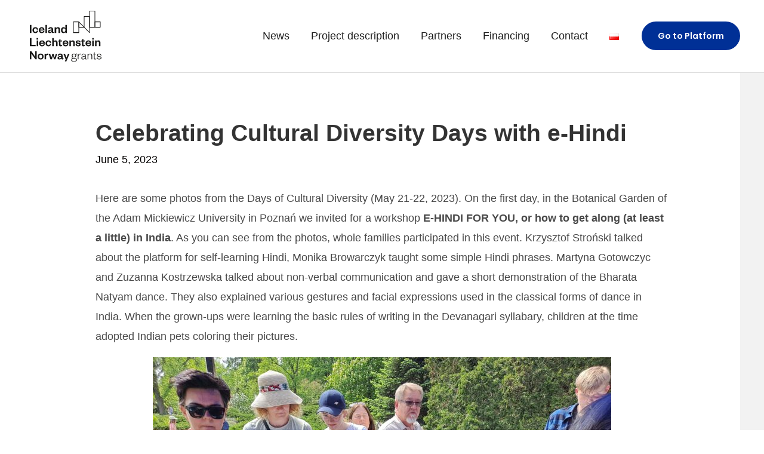

--- FILE ---
content_type: image/svg+xml
request_url: https://hindi4u.web.amu.edu.pl/wp-content/uploads/2022/09/Logo-EOG-BW.svg
body_size: 14263
content:
<svg id="Logo_EOG_BW" data-name="Logo EOG BW" xmlns="http://www.w3.org/2000/svg" width="412.097" height="291.232" viewBox="0 0 412.097 291.232">
  <g id="Group_39078" data-name="Group 39078">
    <path id="Path_58257" data-name="Path 58257" d="M405.024,96.258H374.188a1.875,1.875,0,0,1-1.875-1.874V63.547a1.875,1.875,0,0,1,1.875-1.874h30.836a1.874,1.874,0,0,1,1.875,1.874V94.384A1.874,1.874,0,0,1,405.024,96.258Zm-28.961-3.749h27.086V65.422H376.063Z" fill="#171716"/>
  </g>
  <g id="Group_39079" data-name="Group 39079">
    <path id="Path_58258" data-name="Path 58258" d="M312.516,96.258H281.679a1.875,1.875,0,0,1-1.875-1.874V63.547a1.874,1.874,0,0,1,3.2-1.325l30.837,30.836a1.875,1.875,0,0,1-1.325,3.2Zm-28.962-3.749H307.99L283.554,68.073Z" fill="#171716"/>
  </g>
  <g id="Group_39080" data-name="Group 39080">
    <path id="Path_58259" data-name="Path 58259" d="M281.679,127.1H250.843a1.876,1.876,0,0,1-1.875-1.875V63.547a1.875,1.875,0,0,1,1.875-1.874h30.836a1.875,1.875,0,0,1,1.875,1.874V125.22A1.876,1.876,0,0,1,281.679,127.1Zm-28.961-3.749H279.8V65.422H252.718Z" fill="#171716"/>
  </g>
  <g id="Group_39081" data-name="Group 39081">
    <path id="Path_58260" data-name="Path 58260" d="M343.352,127.1a1.877,1.877,0,0,1-1.326-.549L311.19,95.71a1.879,1.879,0,0,1-.549-1.326V32.711a1.875,1.875,0,0,1,1.875-1.875h30.836a1.876,1.876,0,0,1,1.875,1.875V125.22a1.876,1.876,0,0,1-1.875,1.875ZM314.391,93.607l27.086,27.087V34.585H314.391Z" fill="#171716"/>
  </g>
  <g id="Group_39082" data-name="Group 39082">
    <path id="Path_58261" data-name="Path 58261" d="M374.188,96.258H343.352a1.874,1.874,0,0,1-1.875-1.874V1.875A1.874,1.874,0,0,1,343.352,0h30.836a1.874,1.874,0,0,1,1.875,1.875V94.384A1.874,1.874,0,0,1,374.188,96.258Zm-28.961-3.749h27.086V3.749H345.227Z" fill="#171716"/>
  </g>
  <g id="Group_39115" data-name="Group 39115">
    <g id="Group_39083" data-name="Group 39083">
      <path id="Path_58262" data-name="Path 58262" d="M9.121,81.057v45.97H0V81.057Z" fill="#171716"/>
    </g>
    <g id="Group_39084" data-name="Group 39084">
      <path id="Path_58263" data-name="Path 58263" d="M32.031,93.973c9.559,0,14.813,6.275,15.542,14.009l-7.37.511c-.656-4.816-3.355-7.807-8.172-7.807s-8.172,3.575-8.172,10.288c0,6.64,3.356,10.215,8.172,10.215s7.516-3.064,8.172-7.953l7.37.657c-.729,7.734-5.983,14.009-15.542,14.009-9.924,0-17-6.713-17-16.928S22.107,93.973,32.031,93.973Z" fill="#171716"/>
    </g>
    <g id="Group_39085" data-name="Group 39085">
      <path id="Path_58264" data-name="Path 58264" d="M83.908,116.52C82.23,123.67,76.685,127.9,68.439,127.9c-9.923,0-17.074-6.348-17.074-16.49s7.224-17.439,16.856-17.439c10.507,0,15.906,7.3,15.906,16.052v3.138H59.975a8.511,8.511,0,0,0,8.756,8.1c4.305,0,6.859-1.823,8.1-5.472Zm-8.318-8.83c-.291-3.721-2.554-7.3-7.443-7.3-4.815,0-7.223,3.283-8.026,7.3Z" fill="#171716"/>
    </g>
    <g id="Group_39086" data-name="Group 39086">
      <path id="Path_58265" data-name="Path 58265" d="M98.5,81.057v45.97H89.744V81.057Z" fill="#171716"/>
    </g>
    <g id="Group_39087" data-name="Group 39087">
      <path id="Path_58266" data-name="Path 58266" d="M133.742,119.219c0,1.679.876,2.481,2.262,2.481a6.363,6.363,0,0,0,2.7-.657v4.67a9.062,9.062,0,0,1-6.056,2.043c-3.648,0-5.984-2.115-6.787-5.618-1.824,3.721-6.2,5.692-10.944,5.692-6.713,0-10.8-3.357-10.8-8.9,0-6.129,4.962-8.683,12.259-10.142l8.829-1.751v-.73c0-3.575-1.9-5.764-5.618-5.764-3.649,0-5.618,2.189-6.349,5.326l-7.953-.729c1.095-6.568,6.129-11.164,14.666-11.164,8.319,0,13.791,3.94,13.791,12.4Zm-8.537-6.931-6.057,1.313c-3.794.8-6.494,1.459-6.494,4.67,0,2.189,1.679,3.5,4.451,3.5,4.6,0,8.1-3.5,8.1-8.683Z" fill="#171716"/>
    </g>
    <g id="Group_39088" data-name="Group 39088">
      <path id="Path_58267" data-name="Path 58267" d="M151.617,127.027h-8.756V94.848h8.756V100.1c1.606-3.648,5.692-6.129,10.508-6.129,8.609,0,11.747,5.837,11.747,12.988v20.066h-8.756V108.712c0-4.962-1.97-7.808-6.275-7.808-4.451,0-7.224,3.5-7.224,8.9Z" fill="#171716"/>
    </g>
    <g id="Group_39089" data-name="Group 39089">
      <path id="Path_58268" data-name="Path 58268" d="M204.59,120.9c-1.459,3.867-5.4,7-11.092,7-9.559,0-14.519-7.442-14.519-16.928s4.96-17,14.519-17c5.691,0,9.633,3.137,11.092,7.077V81.057h8.756v45.97H204.59Zm.072-10.581c0-5.837-3.575-9.485-8.537-9.485-5.473,0-8.318,4.013-8.318,10.142,0,6.056,2.845,10.069,8.318,10.069,4.962,0,8.537-3.575,8.537-9.485Z" fill="#171716"/>
    </g>
    <g id="Group_39090" data-name="Group 39090">
      <path id="Path_58269" data-name="Path 58269" d="M9.121,156.52V194.9h24.3v7.589H0V156.52Z" fill="#171716"/>
    </g>
    <g id="Group_39091" data-name="Group 39091">
      <path id="Path_58270" data-name="Path 58270" d="M38.963,156.52h8.975v8.537H38.963Zm8.9,13.791v32.178H39.108V170.311Z" fill="#171716"/>
    </g>
    <g id="Group_39092" data-name="Group 39092">
      <path id="Path_58271" data-name="Path 58271" d="M86.025,191.981c-1.678,7.152-7.224,11.383-15.468,11.383-9.924,0-17.076-6.347-17.076-16.49s7.224-17.439,16.856-17.439c10.508,0,15.907,7.3,15.907,16.052v3.139H62.092a8.511,8.511,0,0,0,8.756,8.1c4.305,0,6.859-1.825,8.1-5.472Zm-8.318-8.828c-.292-3.721-2.554-7.3-7.443-7.3-4.816,0-7.223,3.284-8.026,7.3Z" fill="#171716"/>
    </g>
    <g id="Group_39093" data-name="Group 39093">
      <path id="Path_58272" data-name="Path 58272" d="M107.4,169.435c9.559,0,14.813,6.275,15.543,14.01l-7.37.511c-.657-4.816-3.356-7.808-8.173-7.808s-8.172,3.576-8.172,10.289c0,6.64,3.357,10.214,8.172,10.214s7.516-3.064,8.173-7.953l7.37.657c-.73,7.735-5.984,14.009-15.543,14.009-9.923,0-17-6.713-17-16.927S97.479,169.435,107.4,169.435Z" fill="#171716"/>
    </g>
    <g id="Group_39094" data-name="Group 39094">
      <path id="Path_58273" data-name="Path 58273" d="M137.244,202.489h-8.756V156.52h8.756v19.044c1.606-3.648,5.692-6.129,10.508-6.129,8.609,0,11.747,5.838,11.747,12.988v20.066h-8.756V184.175c0-4.963-1.97-7.808-6.275-7.808-4.451,0-7.224,3.5-7.224,8.9Z" fill="#171716"/>
    </g>
    <g id="Group_39095" data-name="Group 39095">
      <path id="Path_58274" data-name="Path 58274" d="M167.742,176.44h-4.6v-5.181l2.189-.364c3.138-.511,4.013-2.117,4.743-5.108l1.022-4.378h5.326v8.9h8.756v6.129h-8.756v15.907c0,2.773,1.24,4.013,3.867,4.013a13.513,13.513,0,0,0,5.473-1.533v5.766a13.809,13.809,0,0,1-8.9,2.771c-4.961,0-9.121-2.188-9.121-9.047Z" fill="#171716"/>
    </g>
    <g id="Group_39096" data-name="Group 39096">
      <path id="Path_58275" data-name="Path 58275" d="M221.371,191.981c-1.678,7.152-7.223,11.383-15.469,11.383-9.923,0-17.074-6.347-17.074-16.49s7.224-17.439,16.856-17.439c10.507,0,15.907,7.3,15.907,16.052v3.139H197.438a8.511,8.511,0,0,0,8.756,8.1c4.306,0,6.859-1.825,8.1-5.472Zm-8.318-8.828c-.291-3.721-2.553-7.3-7.443-7.3-4.815,0-7.223,3.284-8.026,7.3Z" fill="#171716"/>
    </g>
    <g id="Group_39097" data-name="Group 39097">
      <path id="Path_58276" data-name="Path 58276" d="M236.109,202.489h-8.755V170.311h8.755v5.253c1.606-3.648,5.692-6.129,10.508-6.129,8.61,0,11.748,5.838,11.748,12.988v20.066h-8.757V184.175c0-4.963-1.969-7.808-6.275-7.808-4.45,0-7.224,3.5-7.224,8.9Z" fill="#171716"/>
    </g>
    <g id="Group_39098" data-name="Group 39098">
      <path id="Path_58277" data-name="Path 58277" d="M270.768,191.544c.51,3.867,3.429,5.838,7.879,5.838,3.211,0,5.838-1.1,5.838-3.43,0-2.189-1.46-3.138-4.67-3.648l-5.108-.875c-6.858-1.1-10.652-3.649-10.652-9.633,0-6.129,5.179-10.361,13.352-10.361,8.9,0,14.229,4.013,14.813,11.164l-7.224.292c-.584-3.648-3.064-5.473-7.662-5.473-3.137,0-5.181,1.387-5.181,3.576,0,1.751,1.168,2.773,3.5,3.137l6.129,1.022c6.786,1.094,10.8,3.94,10.8,10,0,6.567-5.691,10.215-14.01,10.215-8.39,0-14.811-3.648-15.4-11.528Z" fill="#171716"/>
    </g>
    <g id="Group_39099" data-name="Group 39099">
      <path id="Path_58278" data-name="Path 58278" d="M299.3,176.44h-4.6v-5.181l2.189-.364c3.137-.511,4.013-2.117,4.743-5.108l1.021-4.378h5.327v8.9h8.756v6.129h-8.756v15.907c0,2.773,1.241,4.013,3.867,4.013a13.5,13.5,0,0,0,5.472-1.533v5.766a13.8,13.8,0,0,1-8.9,2.771c-4.962,0-9.121-2.188-9.121-9.047Z" fill="#171716"/>
    </g>
    <g id="Group_39100" data-name="Group 39100">
      <path id="Path_58279" data-name="Path 58279" d="M352.925,191.981c-1.678,7.152-7.224,11.383-15.469,11.383-9.924,0-17.074-6.347-17.074-16.49s7.223-17.439,16.855-17.439c10.507,0,15.908,7.3,15.908,16.052v3.139H328.992a8.51,8.51,0,0,0,8.756,8.1c4.305,0,6.858-1.825,8.1-5.472Zm-8.319-8.828c-.292-3.721-2.553-7.3-7.442-7.3-4.816,0-7.224,3.284-8.026,7.3Z" fill="#171716"/>
    </g>
    <g id="Group_39101" data-name="Group 39101">
      <path id="Path_58280" data-name="Path 58280" d="M358.761,156.52h8.975v8.537h-8.975Zm8.9,13.791v32.178h-8.756V170.311Z" fill="#171716"/>
    </g>
    <g id="Group_39102" data-name="Group 39102">
      <path id="Path_58281" data-name="Path 58281" d="M383.934,202.489h-8.756V170.311h8.756v5.253c1.605-3.648,5.691-6.129,10.507-6.129,8.61,0,11.747,5.838,11.747,12.988v20.066h-8.755V184.175c0-4.963-1.97-7.808-6.276-7.808-4.451,0-7.223,3.5-7.223,8.9Z" fill="#171716"/>
    </g>
    <g id="Group_39103" data-name="Group 39103">
      <path id="Path_58282" data-name="Path 58282" d="M30.792,262.629V231.982h8.464v45.97h-7.3l-23.495-32.4v32.4H0v-45.97H9.048Z" fill="#171716"/>
    </g>
    <g id="Group_39104" data-name="Group 39104">
      <path id="Path_58283" data-name="Path 58283" d="M62.02,278.827c-9.924,0-16.928-6.931-16.928-16.928s7-17,16.928-17c10,0,17,7.005,17,17S72.017,278.827,62.02,278.827Zm0-6.639c5.4,0,8.172-4.232,8.172-10.289,0-6.128-2.772-10.361-8.172-10.361-5.327,0-8.1,4.233-8.1,10.361C53.92,267.956,56.693,272.188,62.02,272.188Z" fill="#171716"/>
    </g>
    <g id="Group_39105" data-name="Group 39105">
      <path id="Path_58284" data-name="Path 58284" d="M106.164,254.384A9.754,9.754,0,0,0,100.91,253c-4.524,0-7.589,3.211-7.589,9.049v15.906H84.565V245.773h8.756v6.13c1.167-3.648,4.525-7.005,8.975-7.005a7.106,7.106,0,0,1,4.524,1.314Z" fill="#171716"/>
    </g>
    <g id="Group_39106" data-name="Group 39106">
      <path id="Path_58285" data-name="Path 58285" d="M142.645,267.226h.293l6.639-21.453h7.953l-10.216,32.179h-8.463l-5.837-21.233h-.292l-5.837,21.233h-8.538l-10.215-32.179h8.682l6.713,21.453h.292l5.838-21.453h7.077Z" fill="#171716"/>
    </g>
    <g id="Group_39107" data-name="Group 39107">
      <path id="Path_58286" data-name="Path 58286" d="M188.759,270.145c0,1.678.875,2.481,2.262,2.481a6.373,6.373,0,0,0,2.7-.657v4.67a9.07,9.07,0,0,1-6.057,2.043c-3.648,0-5.983-2.117-6.786-5.618-1.824,3.72-6.2,5.691-10.945,5.691-6.713,0-10.8-3.357-10.8-8.9,0-6.129,4.962-8.684,12.259-10.143l8.828-1.751v-.729c0-3.577-1.9-5.765-5.618-5.765-3.649,0-5.619,2.188-6.348,5.327l-7.954-.73c1.1-6.567,6.13-11.164,14.667-11.164,8.318,0,13.791,3.94,13.791,12.4Zm-8.538-6.932-6.056,1.313c-3.794.8-6.494,1.459-6.494,4.67,0,2.19,1.679,3.5,4.451,3.5,4.6,0,8.1-3.5,8.1-8.683Z" fill="#171716"/>
    </g>
    <g id="Group_39108" data-name="Group 39108">
      <path id="Path_58287" data-name="Path 58287" d="M201.234,289.919,206.2,278.1l-13.352-32.326h9.194l8.756,21.964h.291l8.684-21.964H228.3l-18.461,44.146Z" fill="#171716"/>
    </g>
    <g id="Group_39109" data-name="Group 39109">
      <path id="Path_58288" data-name="Path 58288" d="M253.913,266.861a15.9,15.9,0,0,1-6.932-1.386,4.363,4.363,0,0,0-2.627,3.648c0,1.97,1.1,2.991,4.16,2.991h12.258c6.787,0,10.362,3.5,10.362,8.392,0,7.808-8.537,10.726-17.8,10.726-8.392,0-15.324-2.918-15.324-8.756,0-3.868,2.7-6.275,6.713-7.151-2.918-.875-4.086-2.845-4.086-5.18,0-2.7,1.9-4.525,4.451-5.837a9.807,9.807,0,0,1-3.94-8.173c0-6.64,5.327-10.726,12.769-10.726,4.087,0,7.589,1.24,9.851,3.5a9.264,9.264,0,0,1,7.807-4.3v4.3a14.207,14.207,0,0,0-6.494,1.532,9.879,9.879,0,0,1,1.679,5.692C266.756,262.774,261.355,266.861,253.913,266.861Zm-.583,21.161c7.88,0,13.5-1.9,13.5-7.371,0-3.355-2.846-4.6-7.078-4.6h-10c-3.867,0-7.224,1.24-7.224,5.326C242.53,286.052,246.981,288.022,253.33,288.022Zm.583-39.548c-5.107,0-8.173,2.845-8.173,7.734,0,4.815,3.066,7.662,8.173,7.662,5.254,0,8.318-2.847,8.318-7.662C262.231,251.319,259.167,248.474,253.913,248.474Z" fill="#171716"/>
    </g>
    <g id="Group_39110" data-name="Group 39110">
      <path id="Path_58289" data-name="Path 58289" d="M293.167,250.735a8.965,8.965,0,0,0-4.815-1.24c-4.6,0-8.319,4.742-8.319,11.091v17.366h-4.451V246.284h4.451v6.641c1.24-3.649,4.451-7.516,9.121-7.516a6.384,6.384,0,0,1,4.524,1.459Z" fill="#171716"/>
    </g>
    <g id="Group_39111" data-name="Group 39111">
      <path id="Path_58290" data-name="Path 58290" d="M322.062,272.626a2.308,2.308,0,0,0,2.626,2.48,6.5,6.5,0,0,0,2.845-.8v2.408a4.844,4.844,0,0,1-4.158,1.9c-3.138,0-5.4-2.7-5.546-6.712-1.679,3.721-6.349,6.931-11.748,6.931-5.91,0-9.851-3.283-9.851-8.756,0-5.982,5.254-8.39,13.135-10l8.464-1.752v-1.6c0-4.816-2.846-7.808-7.808-7.808-5.107,0-7.953,2.992-9.047,7.078l-3.794-.73c1.24-5.692,5.91-9.85,12.769-9.85,7.88,0,12.113,4.158,12.113,11.967Zm-4.233-11.019-7.734,1.679c-5.765,1.24-9.34,2.407-9.34,6.64,0,2.991,1.97,5.472,6.129,5.472,6.2,0,10.945-4.743,10.945-11.821Z" fill="#171716"/>
    </g>
    <g id="Group_39112" data-name="Group 39112">
      <path id="Path_58291" data-name="Path 58291" d="M336.653,277.952H332.2V246.284h4.451v5.838c1.533-3.867,5.91-6.713,10.654-6.713,8.172,0,11.6,5.326,11.6,12.914v19.629h-4.451V258.178c0-5.618-2.919-9.267-8.318-9.267-5.035,0-9.486,3.941-9.486,10.07Z" fill="#171716"/>
    </g>
    <g id="Group_39113" data-name="Group 39113">
      <path id="Path_58292" data-name="Path 58292" d="M368.026,249.567h-4.888v-2.188l1.9-.365c2.918-.583,3.5-1.97,4.159-5.034l.949-4.525H372.4v8.829h9.2v3.283h-9.2v21.454c0,2.845,1.168,4.232,4.086,4.232a12.73,12.73,0,0,0,6.2-2.189V276.2a11.687,11.687,0,0,1-7.734,2.626c-4.232,0-6.933-2.115-6.933-7.88Z" fill="#171716"/>
    </g>
    <g id="Group_39114" data-name="Group 39114">
      <path id="Path_58293" data-name="Path 58293" d="M389.112,266.788c.657,5.473,4.378,8.537,10.435,8.537,4.889,0,8.318-1.824,8.318-5.545,0-3.5-2.481-4.6-6.932-5.4l-5.473-.948c-5.545-.949-8.975-3.5-8.975-8.611,0-5.691,4.744-9.412,11.675-9.412,8.172,0,12.915,3.867,13.426,11.383l-3.43.291c-.8-5.691-4.158-8.172-10-8.172-4.523,0-7.515,2.043-7.515,5.4,0,3.065,1.824,4.6,5.764,5.253l5.837.949c6.2,1.021,9.851,3.211,9.851,8.829,0,6.2-5.546,9.485-12.478,9.485-7.661,0-13.572-3.794-14.082-11.6Z" fill="#171716"/>
    </g>
  </g>
</svg>


--- FILE ---
content_type: image/svg+xml
request_url: https://hindi4u.web.amu.edu.pl/wp-content/uploads/2022/03/bg_aktualnosc.svg
body_size: 1526
content:
<svg xmlns="http://www.w3.org/2000/svg" xmlns:xlink="http://www.w3.org/1999/xlink" width="1920" height="1372" viewBox="0 0 1920 1372">
  <defs>
    <clipPath id="clip-path">
      <rect id="Rectangle_3758" data-name="Rectangle 3758" width="1920" height="1372" transform="translate(0 204)" fill="#fff"/>
    </clipPath>
  </defs>
  <g id="bg_aktualnosc" transform="translate(0 -204)" clip-path="url(#clip-path)">
    <g id="bg3_grey" data-name="bg3 grey" transform="translate(-1997.278 -1472.623)">
      <path id="Path_858" data-name="Path 858" d="M0,0Z" fill="#fff" stroke="#707070" stroke-width="1"/>
      <path id="Path_860" data-name="Path 860" d="M2608.412,2442.089s138.312-432.037-64.895-814.53-413.885-270.944-483.6-612.863,225.9-565.195-156.394-818.929S782.55,123.338,782.55,123.338l-655.027,2315.8Z" transform="matrix(-0.966, 0.259, -0.259, -0.966, 5778.389, 2678.936)" fill="#f2f2f2"/>
      <path id="Path_862" data-name="Path 862" d="M2608.412,2442.089s138.312-432.037-64.895-814.53-413.885-270.944-483.6-612.863,225.9-565.195-156.394-818.929S782.55,123.338,782.55,123.338l-655.027,2315.8Z" transform="matrix(-0.966, 0.259, -0.259, -0.966, 6018.389, 2323.024)" fill="#fff"/>
      <path id="Path_863" data-name="Path 863" d="M2608.412,2442.089s138.312-432.037-64.895-814.53-413.885-270.944-483.6-612.863,225.9-565.195-156.394-818.929S782.55,123.338,782.55,123.338l-655.027,2315.8Z" transform="matrix(0.966, -0.259, 0.259, 0.966, 0, 1663.832)" fill="#efefef" opacity="0.58"/>
    </g>
  </g>
</svg>


--- FILE ---
content_type: image/svg+xml
request_url: https://hindi4u.web.amu.edu.pl/wp-content/uploads/2022/09/LogotypY-Zestaw-EOG.svg
body_size: 37250
content:
<svg xmlns="http://www.w3.org/2000/svg" xmlns:xlink="http://www.w3.org/1999/xlink" width="173.25" height="235.006" viewBox="0 0 173.25 235.006">
  <defs>
    <clipPath id="clip-path">
      <rect id="Rectangle_8374" data-name="Rectangle 8374" width="135.841" height="96" fill="none"/>
    </clipPath>
    <clipPath id="clip-path-2">
      <rect id="Rectangle_3776" data-name="Rectangle 3776" width="48.717" height="60.896" fill="none"/>
    </clipPath>
    <clipPath id="clip-path-3">
      <rect id="Rectangle_3777" data-name="Rectangle 3777" width="99.345" height="92.842" fill="none"/>
    </clipPath>
    <clipPath id="clip-path-4">
      <path id="Path_885" data-name="Path 885" d="M132.583,39.341H120.141l3.615,7.734h16.9V39.341Z" transform="translate(-120.141 -39.341)" fill="none"/>
    </clipPath>
    <radialGradient id="radial-gradient" cx="-2.181" cy="0.681" r="3.426" gradientTransform="matrix(0.926, 0, 0, -1, -0.193, 8.442)" gradientUnits="objectBoundingBox">
      <stop offset="0" stop-color="#f8f8f8"/>
      <stop offset="0.296" stop-color="#ececec"/>
      <stop offset="0.377" stop-color="#e8e8e8"/>
      <stop offset="0.613" stop-color="#d0d0d0"/>
      <stop offset="1" stop-color="#a3a3a3"/>
    </radialGradient>
    <clipPath id="clip-path-5">
      <path id="Path_886" data-name="Path 886" d="M142.553,78.227h-4.237l3.615,7.734h8.693V78.227Z" transform="translate(-138.316 -78.227)" fill="none"/>
    </clipPath>
    <radialGradient id="radial-gradient-2" cx="-2.78" cy="-0.409" r="4.734" gradientTransform="matrix(0.962, 0, 0, -1, -0.162, 8.75)" xlink:href="#radial-gradient"/>
    <clipPath id="clip-path-6">
      <path id="Path_887" data-name="Path 887" d="M53.722,81.936H72.213l3.043-6.016H65.41l9.5-18.872L86.544,81.936h8.527L75.153,39.364Z" transform="translate(-53.722 -39.364)" fill="none"/>
    </clipPath>
    <radialGradient id="radial-gradient-3" cx="0.005" cy="0.547" r="1.107" gradientTransform="matrix(1.002, 0, 0, -1, 0.001, 2.817)" xlink:href="#radial-gradient"/>
  </defs>
  <g id="LogotypY_Zestaw_EOG" data-name="LogotypY Zestaw EOG" transform="translate(-550.929 -13600.184)">
    <g id="Group_38959" data-name="Group 38959" transform="translate(550.929 13600.184)">
      <g id="Group_38958" data-name="Group 38958" clip-path="url(#clip-path)">
        <path id="Path_57181" data-name="Path 57181" d="M383.1,73.073H372.931a.618.618,0,0,1-.618-.618V62.29a.618.618,0,0,1,.618-.618H383.1a.618.618,0,0,1,.618.618V72.455a.618.618,0,0,1-.618.618m-9.547-1.236h8.928V62.908h-8.928Z" transform="translate(-249.586 -41.343)" fill="#fff"/>
        <path id="Path_57182" data-name="Path 57182" d="M290.587,73.073H280.422a.618.618,0,0,1-.618-.618V62.29a.618.618,0,0,1,1.055-.437l10.165,10.165a.618.618,0,0,1-.437,1.055m-9.547-1.236H289.1l-8.055-8.055Z" transform="translate(-187.571 -41.343)" fill="#fff"/>
        <path id="Path_57183" data-name="Path 57183" d="M259.751,83.237H249.586a.618.618,0,0,1-.618-.618V62.29a.618.618,0,0,1,.618-.618h10.165a.618.618,0,0,1,.618.618V82.62a.618.618,0,0,1-.618.618M250.2,82h8.928V62.908H250.2Z" transform="translate(-166.9 -41.343)" fill="#fff"/>
        <path id="Path_57184" data-name="Path 57184" d="M321.424,62.566a.617.617,0,0,1-.437-.181L310.822,52.22a.618.618,0,0,1-.181-.437V31.454a.618.618,0,0,1,.618-.618h10.165a.618.618,0,0,1,.618.618V61.948a.617.617,0,0,1-.618.618m-9.547-11.038,8.928,8.929V32.072h-8.928Z" transform="translate(-208.243 -20.671)" fill="#fff"/>
        <path id="Path_57185" data-name="Path 57185" d="M352.26,31.73H342.1a.618.618,0,0,1-.618-.618V.618A.618.618,0,0,1,342.1,0H352.26a.618.618,0,0,1,.618.618V31.112a.618.618,0,0,1-.618.618m-9.547-1.236h8.929V1.236h-8.929Z" transform="translate(-228.914)" fill="#fff"/>
        <rect id="Rectangle_8372" data-name="Rectangle 8372" width="3.007" height="15.153" transform="translate(0 26.719)" fill="#fff"/>
        <path id="Path_57186" data-name="Path 57186" d="M20.633,93.972a4.84,4.84,0,0,1,5.123,4.618l-2.429.168a2.6,2.6,0,0,0-2.694-2.574c-1.588,0-2.694,1.178-2.694,3.391,0,2.189,1.106,3.368,2.694,3.368s2.478-1.01,2.694-2.622l2.429.217a4.84,4.84,0,0,1-5.123,4.618,5.592,5.592,0,1,1,0-11.184" transform="translate(-10.075 -62.996)" fill="#fff"/>
        <path id="Path_57187" data-name="Path 57187" d="M62.092,101.4c-.553,2.357-2.381,3.752-5.1,3.752-3.271,0-5.628-2.093-5.628-5.436a5.488,5.488,0,0,1,5.556-5.748,4.956,4.956,0,0,1,5.243,5.292V100.3H54.2a2.806,2.806,0,0,0,2.887,2.67,2.506,2.506,0,0,0,2.669-1.8Zm-2.742-2.91A2.391,2.391,0,0,0,56.9,96.089a2.631,2.631,0,0,0-2.646,2.405Z" transform="translate(-34.433 -62.996)" fill="#fff"/>
        <rect id="Rectangle_8373" data-name="Rectangle 8373" width="2.886" height="15.153" transform="translate(29.583 26.719)" fill="#fff"/>
        <path id="Path_57188" data-name="Path 57188" d="M113.882,102.294c0,.553.289.818.746.818a2.1,2.1,0,0,0,.89-.217v1.539a2.987,2.987,0,0,1-2,.673,2.169,2.169,0,0,1-2.237-1.852,3.876,3.876,0,0,1-3.608,1.876c-2.213,0-3.56-1.106-3.56-2.934,0-2.02,1.636-2.862,4.041-3.343l2.91-.578v-.24a1.7,1.7,0,0,0-1.852-1.9,2.028,2.028,0,0,0-2.093,1.756l-2.622-.241c.361-2.165,2.02-3.68,4.834-3.68,2.742,0,4.546,1.3,4.546,4.089Zm-2.814-2.285-2,.433c-1.251.265-2.141.481-2.141,1.539,0,.722.553,1.155,1.467,1.155a2.671,2.671,0,0,0,2.67-2.863Z" transform="translate(-69.796 -62.996)" fill="#fff"/>
        <path id="Path_57189" data-name="Path 57189" d="M145.747,104.868h-2.886V94.26h2.886v1.732a3.694,3.694,0,0,1,3.464-2.02c2.838,0,3.872,1.924,3.872,4.281v6.614H150.2V98.83c0-1.636-.649-2.574-2.068-2.574-1.468,0-2.381,1.155-2.381,2.935Z" transform="translate(-95.769 -62.996)" fill="#fff"/>
        <path id="Path_57190" data-name="Path 57190" d="M187.421,94.19a3.741,3.741,0,0,1-3.656,2.309c-3.151,0-4.786-2.453-4.786-5.58s1.635-5.6,4.786-5.6a3.725,3.725,0,0,1,3.656,2.333v-6.59h2.886V96.21h-2.886Zm.024-3.488a2.82,2.82,0,0,0-2.814-3.127c-1.8,0-2.742,1.323-2.742,3.343,0,2,.938,3.319,2.742,3.319a2.808,2.808,0,0,0,2.814-3.127Z" transform="translate(-119.981 -54.338)" fill="#fff"/>
        <path id="Path_57191" data-name="Path 57191" d="M3.007,156.519v12.652h8.009v2.5H0V156.519Z" transform="translate(0 -104.925)" fill="#fff"/>
        <path id="Path_57192" data-name="Path 57192" d="M38.963,156.519h2.958v2.814H38.963ZM41.9,171.672H39.011V161.065H41.9Z" transform="translate(-26.119 -104.925)" fill="#fff"/>
        <path id="Path_57193" data-name="Path 57193" d="M64.209,176.866c-.553,2.357-2.381,3.752-5.1,3.752-3.271,0-5.629-2.092-5.629-5.436a5.488,5.488,0,0,1,5.556-5.749,4.956,4.956,0,0,1,5.243,5.291v1.035H56.319a2.805,2.805,0,0,0,2.886,2.67,2.506,2.506,0,0,0,2.67-1.8Zm-2.742-2.91a2.392,2.392,0,0,0-2.453-2.405,2.63,2.63,0,0,0-2.646,2.405Z" transform="translate(-35.852 -113.583)" fill="#fff"/>
        <path id="Path_57194" data-name="Path 57194" d="M96.005,169.435a4.841,4.841,0,0,1,5.124,4.618l-2.429.168a2.6,2.6,0,0,0-2.694-2.574c-1.587,0-2.694,1.179-2.694,3.391,0,2.189,1.107,3.367,2.694,3.367s2.478-1.01,2.694-2.622l2.429.216a4.841,4.841,0,0,1-5.124,4.618,5.592,5.592,0,1,1,0-11.184" transform="translate(-60.602 -113.583)" fill="#fff"/>
        <path id="Path_57195" data-name="Path 57195" d="M131.374,171.672h-2.886V156.519h2.886V162.8a3.694,3.694,0,0,1,3.464-2.02c2.838,0,3.872,1.924,3.872,4.281v6.614h-2.886v-6.037c0-1.636-.649-2.574-2.068-2.574-1.468,0-2.381,1.155-2.381,2.934Z" transform="translate(-86.134 -104.925)" fill="#fff"/>
        <path id="Path_57196" data-name="Path 57196" d="M164.66,166.363h-1.515v-1.708l.722-.12c1.034-.168,1.322-.7,1.563-1.684l.337-1.443h1.756v2.934h2.886v2.02h-2.886v5.243c0,.914.409,1.323,1.275,1.323a4.452,4.452,0,0,0,1.8-.505v1.9a4.551,4.551,0,0,1-2.934.913,2.677,2.677,0,0,1-3.007-2.982Z" transform="translate(-109.367 -108.202)" fill="#fff"/>
        <path id="Path_57197" data-name="Path 57197" d="M199.555,176.866c-.553,2.357-2.381,3.752-5.1,3.752-3.271,0-5.628-2.092-5.628-5.436a5.488,5.488,0,0,1,5.556-5.749,4.956,4.956,0,0,1,5.243,5.291v1.035h-7.961a2.805,2.805,0,0,0,2.886,2.67,2.506,2.506,0,0,0,2.67-1.8Zm-2.742-2.91a2.391,2.391,0,0,0-2.453-2.405,2.631,2.631,0,0,0-2.646,2.405Z" transform="translate(-126.584 -113.583)" fill="#fff"/>
        <path id="Path_57198" data-name="Path 57198" d="M230.239,180.331h-2.886V169.723h2.886v1.732a3.7,3.7,0,0,1,3.464-2.02c2.838,0,3.873,1.924,3.873,4.281v6.614h-2.887v-6.037c0-1.636-.649-2.574-2.068-2.574-1.467,0-2.381,1.155-2.381,2.934Z" transform="translate(-152.41 -113.583)" fill="#fff"/>
        <path id="Path_57199" data-name="Path 57199" d="M265.681,176.722c.168,1.275,1.131,1.924,2.6,1.924,1.058,0,1.924-.361,1.924-1.131,0-.722-.481-1.034-1.539-1.2l-1.684-.288c-2.261-.361-3.511-1.2-3.511-3.175,0-2.02,1.708-3.415,4.4-3.415,2.934,0,4.69,1.323,4.883,3.68l-2.381.1c-.193-1.2-1.01-1.8-2.526-1.8-1.034,0-1.708.457-1.708,1.178,0,.577.385.914,1.155,1.034l2.02.337c2.237.361,3.559,1.3,3.559,3.3,0,2.165-1.876,3.367-4.618,3.367-2.766,0-4.883-1.2-5.075-3.8Z" transform="translate(-176.426 -113.583)" fill="#fff"/>
        <path id="Path_57200" data-name="Path 57200" d="M296.214,166.363H294.7v-1.708l.722-.12c1.034-.168,1.323-.7,1.563-1.684l.337-1.443h1.756v2.934h2.886v2.02h-2.886v5.243c0,.914.409,1.323,1.275,1.323a4.449,4.449,0,0,0,1.8-.505v1.9a4.549,4.549,0,0,1-2.934.913,2.677,2.677,0,0,1-3.007-2.982Z" transform="translate(-197.556 -108.202)" fill="#fff"/>
        <path id="Path_57201" data-name="Path 57201" d="M331.108,176.866c-.553,2.357-2.381,3.752-5.1,3.752-3.271,0-5.629-2.092-5.629-5.436a5.488,5.488,0,0,1,5.556-5.749,4.956,4.956,0,0,1,5.243,5.291v1.035h-7.961a2.805,2.805,0,0,0,2.886,2.67,2.506,2.506,0,0,0,2.67-1.8Zm-2.742-2.91a2.392,2.392,0,0,0-2.453-2.405,2.631,2.631,0,0,0-2.646,2.405Z" transform="translate(-214.772 -113.583)" fill="#fff"/>
        <path id="Path_57202" data-name="Path 57202" d="M358.761,156.519h2.959v2.814h-2.959Zm2.934,15.153h-2.886V161.065H361.7Z" transform="translate(-240.501 -104.925)" fill="#fff"/>
        <path id="Path_57203" data-name="Path 57203" d="M378.064,180.331h-2.886V169.723h2.886v1.732a3.694,3.694,0,0,1,3.464-2.02c2.838,0,3.872,1.924,3.872,4.281v6.614h-2.886v-6.037c0-1.636-.649-2.574-2.068-2.574-1.468,0-2.381,1.155-2.381,2.934Z" transform="translate(-251.506 -113.583)" fill="#fff"/>
        <path id="Path_57204" data-name="Path 57204" d="M10.15,242.084v-10.1h2.79v15.153H10.535L2.79,236.456v10.679H0V231.982H2.983Z" transform="translate(0 -155.513)" fill="#fff"/>
        <path id="Path_57205" data-name="Path 57205" d="M50.671,256.081a5.592,5.592,0,1,1,5.6-5.58,5.342,5.342,0,0,1-5.6,5.58m0-2.189c1.78,0,2.694-1.395,2.694-3.391,0-2.02-.914-3.415-2.694-3.415-1.756,0-2.67,1.4-2.67,3.415,0,2,.914,3.391,2.67,3.391" transform="translate(-30.227 -164.171)" fill="#fff"/>
        <path id="Path_57206" data-name="Path 57206" d="M91.685,248.024a3.215,3.215,0,0,0-1.732-.457c-1.491,0-2.5,1.058-2.5,2.983v5.243H84.565V245.186h2.886v2.021A3.21,3.21,0,0,1,90.41,244.9a2.342,2.342,0,0,1,1.491.433Z" transform="translate(-56.689 -164.171)" fill="#fff"/>
        <path id="Path_57207" data-name="Path 57207" d="M119.508,252.844h.1l2.189-7.071h2.622l-3.368,10.607h-2.79l-1.924-7h-.1l-1.924,7H111.5l-3.367-10.607h2.862l2.213,7.071h.1l1.924-7.071h2.333Z" transform="translate(-72.488 -164.758)" fill="#fff"/>
        <path id="Path_57208" data-name="Path 57208" d="M168.9,253.219c0,.553.288.818.746.818a2.1,2.1,0,0,0,.89-.217v1.539a2.988,2.988,0,0,1-2,.673,2.169,2.169,0,0,1-2.237-1.852,3.877,3.877,0,0,1-3.608,1.876c-2.213,0-3.56-1.106-3.56-2.934,0-2.02,1.636-2.863,4.041-3.343l2.91-.577v-.24a1.7,1.7,0,0,0-1.852-1.9,2.027,2.027,0,0,0-2.093,1.756l-2.622-.241c.361-2.165,2.021-3.68,4.835-3.68,2.742,0,4.546,1.3,4.546,4.089Zm-2.814-2.285-2,.433c-1.251.265-2.141.481-2.141,1.539,0,.722.553,1.154,1.467,1.154a2.67,2.67,0,0,0,2.67-2.862Z" transform="translate(-106.678 -164.171)" fill="#fff"/>
        <path id="Path_57209" data-name="Path 57209" d="M195.609,260.325l1.635-3.9-4.4-10.656h3.031l2.886,7.24h.1l2.862-7.24h2.814l-6.085,14.552Z" transform="translate(-129.275 -164.757)" fill="#fff"/>
        <path id="Path_57210" data-name="Path 57210" d="M243.249,251.942a5.241,5.241,0,0,1-2.285-.457,1.439,1.439,0,0,0-.866,1.2c0,.649.361.986,1.371.986h4.041c2.237,0,3.416,1.155,3.416,2.766,0,2.574-2.814,3.536-5.869,3.536-2.766,0-5.051-.962-5.051-2.887a2.43,2.43,0,0,1,2.213-2.357,1.688,1.688,0,0,1-1.347-1.708,2.235,2.235,0,0,1,1.467-1.924,3.232,3.232,0,0,1-1.3-2.694c0-2.189,1.756-3.535,4.209-3.535a4.531,4.531,0,0,1,3.247,1.154,3.054,3.054,0,0,1,2.573-1.419v1.419a4.683,4.683,0,0,0-2.141.505,3.255,3.255,0,0,1,.553,1.876c0,2.189-1.78,3.536-4.233,3.536m-.192,6.975c2.6,0,4.449-.626,4.449-2.429,0-1.106-.938-1.515-2.333-1.515h-3.3c-1.275,0-2.381.409-2.381,1.756,0,1.539,1.467,2.189,3.56,2.189m.192-13.036a2.542,2.542,0,1,0,0,5.075c1.732,0,2.742-.938,2.742-2.526a2.421,2.421,0,0,0-2.742-2.549" transform="translate(-159.551 -163.975)" fill="#fff"/>
        <path id="Path_57211" data-name="Path 57211" d="M281.379,247.165a2.956,2.956,0,0,0-1.587-.409c-1.516,0-2.742,1.563-2.742,3.656v5.724h-1.467V245.7h1.467v2.189a3.379,3.379,0,0,1,3.007-2.477,2.1,2.1,0,0,1,1.491.481Z" transform="translate(-184.741 -164.514)" fill="#fff"/>
        <path id="Path_57212" data-name="Path 57212" d="M304.745,254.381a.761.761,0,0,0,.866.818,2.141,2.141,0,0,0,.938-.265v.794a1.6,1.6,0,0,1-1.371.625c-1.034,0-1.78-.89-1.828-2.213a4.309,4.309,0,0,1-3.873,2.285c-1.948,0-3.247-1.082-3.247-2.886,0-1.972,1.732-2.766,4.33-3.3l2.79-.578v-.529a2.365,2.365,0,0,0-2.574-2.573,2.9,2.9,0,0,0-2.982,2.333l-1.251-.241a4.085,4.085,0,0,1,4.209-3.247c2.6,0,3.993,1.371,3.993,3.945Zm-1.395-3.632-2.549.553c-1.9.409-3.079.793-3.079,2.188a1.782,1.782,0,0,0,2.02,1.8,3.621,3.621,0,0,0,3.608-3.9Z" transform="translate(-198.583 -164.514)" fill="#fff"/>
        <path id="Path_57213" data-name="Path 57213" d="M333.669,256.136H332.2V245.7h1.467v1.924a3.8,3.8,0,0,1,3.512-2.213c2.694,0,3.824,1.756,3.824,4.257v6.47h-1.467v-6.518c0-1.852-.962-3.055-2.742-3.055a3.153,3.153,0,0,0-3.127,3.319Z" transform="translate(-222.697 -164.514)" fill="#fff"/>
        <path id="Path_57214" data-name="Path 57214" d="M364.749,241.448h-1.612v-.721l.626-.121c.962-.192,1.154-.649,1.371-1.659l.313-1.491h.746v2.91h3.031v1.082h-3.031v7.072c0,.938.385,1.4,1.347,1.4a4.2,4.2,0,0,0,2.045-.722v1.034a3.853,3.853,0,0,1-2.549.866c-1.4,0-2.285-.7-2.285-2.6Z" transform="translate(-243.435 -159.182)" fill="#fff"/>
        <path id="Path_57215" data-name="Path 57215" d="M386.715,252.456c.216,1.8,1.443,2.814,3.44,2.814,1.611,0,2.742-.6,2.742-1.828,0-1.155-.818-1.515-2.285-1.78l-1.8-.312c-1.828-.313-2.958-1.155-2.958-2.838,0-1.876,1.563-3.1,3.848-3.1,2.694,0,4.257,1.275,4.426,3.752l-1.131.1c-.265-1.876-1.371-2.694-3.3-2.694-1.491,0-2.478.673-2.478,1.78,0,1.011.6,1.515,1.9,1.732l1.924.313c2.044.337,3.247,1.058,3.247,2.91,0,2.044-1.828,3.127-4.113,3.127-2.525,0-4.474-1.251-4.642-3.824Z" transform="translate(-258.451 -164.514)" fill="#fff"/>
      </g>
    </g>
    <g id="Logo_UAM" transform="translate(550.929 13756.938)">
      <g id="Group_1291" data-name="Group 1291" clip-path="url(#clip-path-2)">
        <path id="Path_877" data-name="Path 877" d="M24.855,54.6H24.8l-3.751.062,2.184-4.969s.118-.426.4,0l1.225,4.9h0ZM46.228,20.215h0c-.861-.519-1.4-1.922-1.419-3.676,1.578.129,2.7-.143,3.316-.831a3.705,3.705,0,0,0,.422-3.214l-.034-.2-.142.142c-.658.654-1.227.884-1.7.688-1.145-.481-1.521-3.383-1.522-4.333-.121-2.423-1-4.228-2.473-5.075a4.169,4.169,0,0,0-4.056.013,3.118,3.118,0,0,0-1.65,1.925,5.678,5.678,0,0,0,.7,4.039C34.7,12.085,29.677,11.5,28.932,11.4a10.806,10.806,0,0,1-1.407-5.322V6.044c0-.219.06-.357.179-.42.341-.185,1.136.253,1.414.44l.135-.17c-.011-.008-.693-.671-1.719-3.479-.627-1.4-2.474-2-3.235-2.2a2.115,2.115,0,0,0-3.013,1.239c-.046.11-.405.133-.7.152a1.812,1.812,0,0,0-1.151.311c-.627.674-.1,2.233-.072,2.3l.045.13.113-.074a2.35,2.35,0,0,1,2-.268c.582.306.9,1.088.946,2.324,0,1-.85,2.661-2.6,5.087-.742.1-5.749.693-8.715-1.7a5.739,5.739,0,0,0,.683-4.044,3.1,3.1,0,0,0-1.652-1.919,4.117,4.117,0,0,0-4.068.167C4.44,4.939,3.482,7.064,3.483,9.746c0,.823-.455,3.163-1.483,3.541-.488.18-1.063-.112-1.7-.871l-.147-.171-.043.219a3.937,3.937,0,0,0,.929,3.524,3.041,3.041,0,0,0,2.972.591c-.027,1.744-.56,3.142-1.415,3.655A2.013,2.013,0,0,1,.53,20.106L.338,20l.034.216c.25,1.6.866,2.616,1.786,2.94,1.249.44,3.036-.382,5.311-2.411C6.885,23.345,6.2,26.221,4.5,27.1a3.274,3.274,0,0,1-2.856-.109l-.174-.075L1.5,27.1c.312,2.205,1.1,3.732,2.213,4.3a2.8,2.8,0,0,0,2.686-.22c2.654-1.432,4.07-5.83,4.131-6.018.02-.08.047-.161.072-.242l.036.037a1.985,1.985,0,0,0,1.688.531,2.97,2.97,0,0,0,2.122-1.565c.288-.606.5-1.12.69-1.574.16-.377.3-.694.442-.983a4.694,4.694,0,0,1-.767,2.071l.01-.018c-.138.136-.165.248-.088.329.239.244,1.871-.5,2.191-.811a.225.225,0,0,1,.274-.02c.239.133.414.6.2,1.5a4.234,4.234,0,0,1-1.174,2.328c-.331-.311-1.705-1.5-2.831-1.086-.709.258-1.13,1.111-1.26,2.523-.8.816-1.376,2.171-.956,3.064.211.446.756.945,2.156.816a2.781,2.781,0,0,0-.061.418v.006l0,.007a2.486,2.486,0,0,0,.959,2.042,2.741,2.741,0,0,0,2.474-.087l.116-.048-.063-.11c-.281-.482-.872-1.485-.616-2.038a.722.722,0,0,1,.552-.36c.053.056.106.114.167.188.363.426.9,1.07,1.731.885,1.337-.319,2.018-.9,2.017-1.728a2.784,2.784,0,0,0-1.862-2.721c.027-.67.43-.905,1.042-1.241a4.593,4.593,0,0,0,1.944-1.728l.06-.089c.027-.037.081-.1.142-.107s.12.053.189.146l.083.137c.918,1.347,1.167,3.641.909,3.858-.047.038-.155.107-.28.186-.526.319-1.5.909-1.438,1.614.039.463.492.864,1.4,1.227l.019.009a2.94,2.94,0,0,1-.266,1.97c-.41,1.012-1.306,2.289-3.769,2.047l-.158-.018.043.151c.465,1.641,1.032,2.453,2.808,2.534a14.361,14.361,0,0,1-1.922,1.254l-.068.034.011.078c0,.015.268,1.579,2.719,1.619.075,1.135,1.3,2.175,2.131,2.871l.072.063.07-.063c.828-.694,2.057-1.733,2.125-2.873,2.46-.042,2.722-1.607,2.725-1.621l.013-.077-.071-.034a14.511,14.511,0,0,1-1.918-1.251c1.779-.082,2.346-.9,2.8-2.537l.039-.151-.157.018c-2.47.243-3.588-1.039-4-2.058a2.313,2.313,0,0,1-.033-1.954l.017-.008c.9-.365,1.355-.765,1.393-1.228.055-.707-.924-1.3-1.445-1.617a2.285,2.285,0,0,1-.279-.181c-.261-.218-.007-2.518.9-3.856,0,0,.081-.128.128-.2l.323.032.034.046a4.259,4.259,0,0,0,1.935,1.7c.631.331,1.049.562,1.07,1.3a2.785,2.785,0,0,0-1.861,2.723c0,.829.681,1.408,2.026,1.725a1.793,1.793,0,0,0,1.725-.882c.063-.078.115-.135.168-.191a.717.717,0,0,1,.551.36c.256.555-.352,1.594-.611,2.039l-.062.109.117.048a2.682,2.682,0,0,0,2.5.066,2.748,2.748,0,0,0,.945-2.356v-.013l0-.008c0-.027-.017-.045-.024-.074,1.362.11,1.9-.381,2.1-.822.413-.892-.164-2.247-.965-3.059-.132-1.412-.554-2.266-1.262-2.522-.976-.357-2.231.517-2.827,1.088a4.151,4.151,0,0,1-1.176-2.328c-.218-.9-.042-1.364.194-1.5a.23.23,0,0,1,.277.019c.32.317,1.974,1.089,2.212.846.12-.126-.038-.289-.1-.352a4.593,4.593,0,0,1-.764-2.064c.134.286.273.591.426.957.192.457.409.98.7,1.592A2.963,2.963,0,0,0,36.5,25.484a2,2,0,0,0,1.7-.533l.03-.03c.023.077.047.155.072.232.058.191,1.478,4.587,4.139,6.018a2.79,2.79,0,0,0,2.677.219c1.12-.568,1.9-2.1,2.217-4.3l.025-.189-.175.076a3.275,3.275,0,0,1-2.857.109c-1.7-.88-2.386-3.756-2.973-6.351,2.28,2.031,4.068,2.85,5.315,2.408.921-.326,1.536-1.344,1.786-2.943l.027-.212-.186.1a2.034,2.034,0,0,1-2.069.124M22.24,9.453h0a4.735,4.735,0,0,0-.064-5.68l-.006-.008-.006-.007a1.755,1.755,0,0,0-.73-.5l-.115-.477L21.3,2.7h-.084a5.255,5.255,0,0,0-1.326.39A.783.783,0,0,1,20,2.438c.222-.268.719-.347,1.438-.227h.016c.252,0,.313-.224.376-.441a1.705,1.705,0,0,1,.249-.566C22.529.6,23.114.6,23.862.777A6.94,6.94,0,0,1,26.3,1.949a3.352,3.352,0,0,1,1.063,2.622,1.052,1.052,0,0,0-.823-.112.672.672,0,0,0-.335.516,6.852,6.852,0,0,0,.756,4.762,7.394,7.394,0,0,1,1.078,2.882,6.037,6.037,0,0,1-.432-.665c-.231-.4-.394-.687-.617-.687h-.07l-.029.058a2.981,2.981,0,0,0-.492,1.656,1.7,1.7,0,0,1-1.144-1.795l-.21-.033-.165.456c-.24.659-.474,1.3-.623,1.591a5.963,5.963,0,0,0-1.148-1.776l-.1-.1a1.351,1.351,0,0,0-.073.124c-.164.3-.312.54-.443.753a2.984,2.984,0,0,0-.341.678c-.357-.574-.476-.743-.5-.771s-.515-1.04.6-2.658m-1.179,2.409h0v.028c0,.376,0,.671-.131.806a.436.436,0,0,1-.208.063,1.265,1.265,0,0,1,.245-.843.483.483,0,0,1,.094-.053m.587,1.376h0c.285.687.547,1.534.552,1.546l.122.388.089-.4a7.234,7.234,0,0,1,.765-2.032A15.706,15.706,0,0,1,24.444,14.8l.2-.055a2.925,2.925,0,0,1,.584-1.781c.146.158.288.345.434.539.362.488.739.993,1.16.993h.108v-.11a3.179,3.179,0,0,1,.268-1.512l1.1,1.085A5.957,5.957,0,0,1,27.567,17a10.042,10.042,0,0,0-1.352-2.19l-.077-.075-.075.075a1.509,1.509,0,0,0-.229.648,2.731,2.731,0,0,1-.593,1.359,4.074,4.074,0,0,1-.669-1.07,2.665,2.665,0,0,0-.457-.753l-.1-.1-.069.128a4.587,4.587,0,0,0-.387,1.064,2.189,2.189,0,0,1-.264.671l-1.186-1.175-.278-.272-.185-.183v.26a5.3,5.3,0,0,1-.126,1.429,5.066,5.066,0,0,1-1.229-2.154,5.108,5.108,0,0,0,1.361-1.423m-5.379,9.108h0a8.562,8.562,0,0,0,.683-3.443c-.063-.43-.2-.944-.52-.972-.252-.02-.481.29-.689.926-1.84,5.892-3.32,5.935-4.178,5.756a5.764,5.764,0,0,0,1.725-3.64c.415-2.915.145-3.5-.092-3.69a.422.422,0,0,0-.445-.042c-.552.218-1.275,2.34-2.309,5.549-.48,1.5-.936,2.905-1.271,3.634-1.4,2.893-2.956,4.413-4.391,4.274-1.055-.1-1.945-1.126-2.407-2.739a4.387,4.387,0,0,0,3.687-.877c2.96-2.439,3.189-8.7,3.188-10.564V16.5c0-.547-.123-.87-.345-.91-.179-.031-.344.128-.457.437-2.089,5.959-4.454,6.484-5.374,6.436a2.1,2.1,0,0,1-1.814-1.244,2.478,2.478,0,0,0,2.2-.311c2.06-1.48,2.155-6.062,2.155-6.109,0-.512-.074-.764-.243-.831s-.326.066-.435.175C3.922,15.336,2.992,15.834,2.244,15.6a2.033,2.033,0,0,1-1.192-1.583A1.7,1.7,0,0,0,2.7,14.1C4.223,13.239,4.41,9.551,4.432,8.44A4.644,4.644,0,0,1,6.165,5.1,2.948,2.948,0,0,1,8.7,4.441a2.828,2.828,0,0,1,2.131,1.718c.474,1.433-.505,3.165-.928,3.712l-.049.063L9.9,10c1.762,2.512,8.251,2.992,9.47,3.063-.71,1.039-1.737.876-3.392.587l-.457-.077a15.38,15.38,0,0,1-5.7-2.742A3.048,3.048,0,0,1,8.253,8.25a.312.312,0,0,1,.025-.158c.107,0,.515.458.756,1.366l.05.18.132-.132A1.207,1.207,0,0,0,9.56,8.376c-.009-.115-.016-.23-.016-.354,0-.184.021-.217.027-.221a.828.828,0,0,1,.257.084,3.727,3.727,0,0,0,.435.16l.136.038V7.94a1.942,1.942,0,0,0-1.1-1.4,1.58,1.58,0,0,1,.087-.922A2.2,2.2,0,0,0,9.5,5.057V4.946l-.107,0c-.352,0-.465.255-.686.759-.081.193-.189.435-.333.719a1.264,1.264,0,0,1-.694-.738,1.465,1.465,0,0,0-.3-.494L7.3,5.117l-.077.077a1.064,1.064,0,0,0-.174.677,1.749,1.749,0,0,0,.305,1.088c.265.266.4.4.4.689-1.1,2.058,2.147,4.247,4.1,5.559,2.308,1.556,5.6,1.554,6.84,1.554h.038a3.882,3.882,0,0,1,.388.015c-.046.027-.1.061-.141.086a2.253,2.253,0,0,0-.406.284l-.009.011-.006.012c-.249.418-.452.617-.673.647-.24.029-.54-.144-.969-.571l-.1-.1-.07.128c-.236.431-.5.658-.787.678-.378.021-.82-.311-1.307-1l-.075-.1-.089.089c-.409.4-.71.586-.9.539-.226-.057-.35-.473-.481-.914q-.044-.147-.095-.3l-.038-.128-.118.067c-.51.292-.845.391-1.023.3s-.246-.432-.312-.862c-.015-.115-.034-.234-.059-.36l-.026-.144-.133.069c-.565.3-.936.4-1.174.3-.269-.11-.407-.475-.573-.981l-.022-.065-.068-.009c-1.116-.146-1.338-.279-1.338-1.444v-.15l-.142.047c-1,.326-1.254.045-1.294-.017V9.808a.717.717,0,0,0,.358-.61.952.952,0,0,0-.626-.666.373.373,0,0,0-.356.017A.794.794,0,0,0,5.79,9.1c0,.01-.06,2.68-.06,2.68v.1l.1.01,1.337.146v1.219l.109,0H8.911V15.3l.149-.067,1.656-.719.347,1.546.027.139.128-.064,1.355-.692.333,1.029.04.11.1-.042,1.551-.61.525,1.2.046.109.1-.057,1.559-.837,1.1.828.072.054.065-.064a6.929,6.929,0,0,0,.831-1.239c.808,2.482-1.39,5.357-2.632,6.422M10.633,24.8h0a21.133,21.133,0,0,1,1.283-3.619.25.25,0,0,1,.172.148c.129.247.239,1.083-1.455,3.471m2.858,6.758h0a1.145,1.145,0,0,1,.281-.6.821.821,0,0,1,.4-.211,2.041,2.041,0,0,0-.677.812m7.636-7.123h0l-.012.01-.009.02c-.5,1.227-.936,1.885-1.289,1.955-.208.039-.378-.132-.545-.3l-.045-.046L19.149,26l-.077.079a3.65,3.65,0,0,0-1.311,2.713v.085l.084.022a2.77,2.77,0,0,1,2.184,1.7,1.181,1.181,0,0,1-.237,1.15,1.588,1.588,0,0,1-1.286.554,1.27,1.27,0,0,1-.794-.464,1.2,1.2,0,0,0,.966-.415.668.668,0,0,0,.006-.767.962.962,0,0,0-.7-.447c-.624-.053-1.311.553-1.773,1.013a2.449,2.449,0,0,0-.623,2.547c-.579.021-.969-.1-1.154-.388-.464-.718.4-2.315.812-3.075.07-.127.126-.234.171-.322l.071-.141-.159-.012a2.488,2.488,0,0,0-2.229.613A1.369,1.369,0,0,0,12.77,31.5c-.319-.045-.833-.285-.833-1.4s1.488-1.13,1.974-1.131c.113,0,.239.015.358.026a.953.953,0,0,0,.74-.09.464.464,0,0,0,.136-.36c0-.644-1.255-.821-1.905-.847.272-.681.609-1.082,1.009-1.173.757-.171,1.659.72,2.382,1.432l.077.076.073.074.078-.074c.171-.17,1.693-2.1,1.463-3.264a5.663,5.663,0,0,1,.948-3.306c.106-.2.2-.382.29-.561.211-.436.348-.455.387-.452.115.01.235.263.284.431l.006.029.024.022a13.394,13.394,0,0,1,.867,3.511M26.58,36.706h0a3.24,3.24,0,0,0,2.448.74,1.529,1.529,0,0,1-1.322.8,2.668,2.668,0,0,1-2.375-1.812l-.154-.333-.051.36c-.139.934,1.168,3.07,3.258,4.2a1.255,1.255,0,0,1-.873.36,2.844,2.844,0,0,1-2.154-1.076l-.107-.124-.07.149c-.121.253.038.545.208.855a1.64,1.64,0,0,1,.268.718,2.832,2.832,0,0,1-1.238,2.308,2.843,2.843,0,0,1-1.247-2.308,1.636,1.636,0,0,1,.266-.718c.167-.311.323-.6.2-.855l-.069-.15-.107.125a2.862,2.862,0,0,1-2.141,1.081,1.267,1.267,0,0,1-.88-.363c2.076-1.132,3.389-3.264,3.261-4.2l-.052-.37-.156.337a2.671,2.671,0,0,1-2.376,1.813,1.513,1.513,0,0,1-1.31-.795,3.034,3.034,0,0,0,2.4-.635,5.812,5.812,0,0,0,1.592-3.9h1.231a5.774,5.774,0,0,0,1.552,3.789m-.874-5.725h0a.6.6,0,0,1-.048.574,2.208,2.208,0,0,1-1.453.595c-.227,0-1.812-.2-1.812-1,0-.667,1.313-.871,1.818-.89a2.35,2.35,0,0,1,1.5.722m.179-5.189h0a.432.432,0,0,1-.448.056l-.149-.066s0,.167,0,.167a2.891,2.891,0,0,1-.371,1.2c-.339-.133-.482-.418-.679-.843-.049-.107-.1-.218-.161-.338l-.126-.251-.073.269a1.813,1.813,0,0,0,1.1,2.05.275.275,0,0,1,.189.261c-.01.281-.423.676-.755.813-.124.05-.2.05-.232.029-2.461-5.826-2.4-7.051-2.231-7.766a3.317,3.317,0,0,1,1.021,1l.133.221.063-.25a10.916,10.916,0,0,1,.4-1.244c.321.377.895,1.264.9,1.276l.055.082-.063.138L23.791,24.1a7.142,7.142,0,0,1-.947-1.137l-.2.084a3.846,3.846,0,0,0,1.193,2.372l.182.169v-.246a5.439,5.439,0,0,1,.637-1.3,3.3,3.3,0,0,0,.77,1.205,2.764,2.764,0,0,0,.257.227c.11.092.233.195.237.252a.1.1,0,0,1-.039.062M26.922,22.9h0l-.313-.3-.075-.074-.077.075a4.919,4.919,0,0,0-.764,1.844A13.254,13.254,0,0,1,24.655,22.6l-.059-.127c.026-.045.054-.1.054-.1l.839-1.512c.269.628.548,1.37.549,1.38l.07.178.117-.15a5.371,5.371,0,0,1,1.167-1.153,3.7,3.7,0,0,1-.471,1.787m.586-4.258h0l-.133-.085-.031.154a8.67,8.67,0,0,1-.752,2.184c-.145-.243-.294-.525-.439-.806a5.73,5.73,0,0,0-.8-1.311l-.132-.13-.047.176c-.157.555-.247.98-.317,1.322a2.646,2.646,0,0,1-.283.9,7.911,7.911,0,0,1-1.2-2.036l-.114-.3-.087.312-.515,1.83a2.067,2.067,0,0,1-.767-1.561l-.012-.407-.192.362-.674,1.288c-.271-.335-1.031-1.551-.607-4.022a9.249,9.249,0,0,0,1.253,1.666l.142.14.04-.2.3-1.47a5.829,5.829,0,0,1,.836,1.53v.26l.188-.184a4.911,4.911,0,0,0,1.09-1.668,3.427,3.427,0,0,1,.9,1.667l.217-.019-.012.044c.01-.017.063-.107.121-.2a15.529,15.529,0,0,0,.984-1.765,19.644,19.644,0,0,1,.685,2.014l.036.136.122-.072a4.4,4.4,0,0,0,1.393-1.458c-.026,1.662-.223,2.184-.8,2.8a1.491,1.491,0,0,0-.4-1.083m7.214,12.1h0a.8.8,0,0,1,.374.207,1.051,1.051,0,0,1,.271.545,2.014,2.014,0,0,0-.645-.752m-2.6-2.718h0l.074.074.074-.074.065-.066c.726-.719,1.624-1.613,2.387-1.444.4.09.747.493,1.02,1.173-.656.027-1.908.2-1.907.848a.47.47,0,0,0,.133.361.956.956,0,0,0,.745.089c.118-.012.24-.026.352-.026.491,0,1.977,0,1.977,1.129s-.51,1.359-.83,1.4a1.367,1.367,0,0,0-.326-1.05,2.488,2.488,0,0,0-2.235-.613l-.161.012.073.143c.045.091.107.2.178.337.032.061.073.135.113.2l-.019.005.024.01c.433.812,1.111,2.188.692,2.845-.186.281-.579.4-1.156.386a2.439,2.439,0,0,0-.623-2.546c-.5-.5-1.154-1.063-1.769-1.012a.954.954,0,0,0-.7.442.661.661,0,0,0,0,.772,1.192,1.192,0,0,0,.966.415,1.305,1.305,0,0,1-.8.467,1.6,1.6,0,0,1-1.285-.555,1.185,1.185,0,0,1-.241-1.149,2.778,2.778,0,0,1,2.191-1.707l.081-.022v-.086a3.653,3.653,0,0,0-1.316-2.711l-.074-.079-.077.077-.049.048c-.166.167-.339.339-.542.3-.353-.07-.789-.727-1.295-1.954l0-.021-.013-.01a13.486,13.486,0,0,1,.869-3.516l.022-.02a.152.152,0,0,1,0-.025c.044-.169.168-.423.285-.433.038,0,.175.018.387.451.089.181.185.366.286.563a5.634,5.634,0,0,1,.953,3.308c-.237,1.182,1.314,3.116,1.466,3.261ZM38,24.524h0s-.05-.081-.05-.081l-.134-.191c.006.006-.058-.092-.058-.092s-.107-.168-.107-.168l-.062-.1s-.087-.142-.087-.142a.841.841,0,0,1-.05-.089c0-.008-.089-.144-.089-.144l-.052-.086c.006,0-.073-.128-.073-.128s-.042-.084-.042-.084l-.06-.117a.861.861,0,0,0-.034-.081c-.008-.007-.066-.117-.066-.117a.713.713,0,0,0-.027-.071l-.051-.109s-.029-.067-.029-.067-.038-.089-.044-.1l-.018-.06V22.5l0-.008-.039-.083-.012-.042v-.01l0-.008-.032-.094s-.009-.029-.012-.039l-.024-.089v-.01l-.019-.042L36.712,22a.231.231,0,0,1-.009-.043l-.008-.064v-.009l0-.009-.008-.037a.48.48,0,0,1-.015-.065v-.027s0-.061,0-.061,0-.028,0-.028v-.083c0,.008.005-.056.005-.056s0,0,0-.006l.02-.049a.12.12,0,0,1,0-.02c0-.006,0-.025.01-.042v-.01l.017-.045.025-.037.012-.024c.008-.006.008-.016.016-.022v0l.012-.011.005-.009.011-.008.008-.007.025-.019.021-.015v0a.081.081,0,0,0,.023-.01l.017-.007.011,0v0a21.61,21.61,0,0,1,1.28,3.607Zm7.776-2.074h0c-.917.051-3.281-.47-5.382-6.431-.112-.31-.278-.469-.453-.438-.225.039-.35.362-.35.911V16.5c0,1.862.235,8.125,3.2,10.563a4.381,4.381,0,0,0,3.686.874c-.458,1.616-1.351,2.637-2.4,2.741-1.434.139-3-1.379-4.4-4.275-.338-.727-.8-2.147-1.279-3.65-1.037-3.2-1.755-5.31-2.309-5.528a.426.426,0,0,0-.445.042c-.24.191-.507.781-.094,3.686A5.821,5.821,0,0,0,37.289,24.6c-.862.18-2.338.143-4.188-5.752-.205-.634-.432-.944-.685-.925-.316.027-.453.545-.515.972a8.484,8.484,0,0,0,.679,3.442c-1.245-1.063-3.442-3.936-2.634-6.42a6.784,6.784,0,0,0,.83,1.238l.064.065.077-.056,1.1-.828,1.557.835.1.057.047-.109.517-1.2,1.56.608.1.042.038-.109.338-1.03,1.354.691.128.065.026-.136.347-1.548,1.658.718.149.066V13.248h1.747V12.028l1.334-.146.1-.011,0-.1L43.054,9.1a.785.785,0,0,0-.278-.566.389.389,0,0,0-.36-.017.941.941,0,0,0-.622.669.7.7,0,0,0,.359.608v1.08c-.034.053-.279.347-1.3.018l-.142-.047V11c0,1.166-.219,1.3-1.337,1.446l-.069.009-.023.065c-.166.507-.3.874-.572.982-.239.1-.615,0-1.179-.3l-.132-.069-.026.144c-.021.128-.042.246-.06.362-.063.429-.114.769-.312.861-.178.09-.514-.011-1.026-.3l-.115-.066-.044.129c-.03.095-.057.193-.087.287-.128.446-.255.864-.478.923-.19.05-.5-.133-.9-.536l-.092-.088-.076.1c-.485.686-.926,1.019-1.3,1-.285-.018-.55-.243-.785-.675l-.068-.128-.1.1c-.426.427-.722.6-.964.572-.22-.029-.431-.228-.676-.646l-.008-.013-.008-.01a2.192,2.192,0,0,0-.405-.284c-.046-.027-.1-.059-.139-.086a3.826,3.826,0,0,1,.389-.015h.04c1.238,0,4.523,0,6.834-1.56,2.526-1.7,5.124-3.663,4.1-5.563.006-.274.122-.4.4-.687a1.807,1.807,0,0,0,.3-1.1,1.018,1.018,0,0,0-.174-.67l-.08-.079-.072.079a1.381,1.381,0,0,0-.3.488,1.256,1.256,0,0,1-.7.741c-.141-.284-.249-.523-.329-.716-.225-.505-.337-.764-.69-.764l-.112,0v.111a2.13,2.13,0,0,0,.12.557,1.56,1.56,0,0,1,.081.922,1.947,1.947,0,0,0-1.092,1.4v.144l.138-.038a4.071,4.071,0,0,0,.429-.161.775.775,0,0,1,.25-.082c.006,0,.033.034.033.218,0,.123-.01.238-.017.349a1.227,1.227,0,0,0,.344,1.136l.134.133.045-.181c.242-.912.657-1.37.761-1.368.007.006.026.035.026.159a3.046,3.046,0,0,1-1.572,2.581,15.412,15.412,0,0,1-5.694,2.746l-.453.077c-1.659.291-2.683.453-3.4-.586,1.216-.07,7.706-.557,9.469-3.069l.045-.065-.047-.062c-.421-.55-1.4-2.285-.933-3.715a2.828,2.828,0,0,1,2.133-1.719,2.947,2.947,0,0,1,2.53.654,4.647,4.647,0,0,1,1.739,3.346c.023,1.109.208,4.793,1.735,5.657A1.707,1.707,0,0,0,47.794,14,2.037,2.037,0,0,1,46.6,15.583c-.747.236-1.679-.263-2.689-1.445-.115-.117-.28-.25-.446-.183s-.238.319-.238.831c0,.047.095,4.628,2.159,6.107a2.46,2.46,0,0,0,2.193.31,2.059,2.059,0,0,1-1.8,1.246M18.458,60.9h.01l.112-.141L18.5,60.5c.078-1.381,2.018-4.531,2.018-4.531s4.068.12,4.719.032l1.139,4.14c-.54.4-.644.686-.542.758a7.3,7.3,0,0,1,3.694-.456,16.6,16.6,0,0,0,2.17.438c-.154-.172-.453-.4-.486-.629a2.221,2.221,0,0,1-.024-.417c-.233-3.405,1.38-15.818,1.38-15.969.185-1.38.56-.144.56-.144S36.4,59.472,36.61,60.546l.007.047.08.25h.7l.084-.3c.681-2.407,4.647-16.246,4.647-16.295.328-1.033.657-.193.657-.193.522.593.9,15.94.877,15.97-.871.506-.713.868-.7.868,1.926-.974,5.592-.018,5.648-.06l-1.554-1.444c-.378-1.441-1.643-21.292-1.619-21.847-.09-.407.893-1.013.953-1.013a12.96,12.96,0,0,1-4.57.019c-.5-.116.516.413.425.807-.23,2.318-4.168,14.244-4.136,14.2-.876-.824-2.718-13.61-2.725-13.787-.068-.571.922-1.015.756-1.242-2.083.939-5.049,0-5.049,0-.331.152.662.542.633,1.4s-1.588,18.534-1.863,20.087a8.375,8.375,0,0,1-.352,1.533l-.173-.257c-1.806-3.417-2.825-11.516-2.757-11.843s.726-.521.726-.521L23.195,46.9c-.061,1.018-5.125,11.759-6.3,12.792l0,0s.134-20.634.13-21.708c-.014-.849,1.07-1.448,1.07-1.448l-.157.024a8.021,8.021,0,0,1-2.2.269,7.557,7.557,0,0,1-2.18-.292c-.257-.051-.307.026-.307.045l.29.378c1.427,1.308-.139,9.449-.238,9.627-6.665,19.611-9.319,8.072-9.319,8.072-.718-3.193.952-16.2,1-16.226.447-.886,1.831-1.72,1.8-1.824l-.038-.043c-2.594,1.2-6.687-.049-6.717-.027l-.01,0v.026c-.169.091,1.494.842,1.549,1.522-.009.336-.936,15.1-.936,15.043C.4,60.8,4.921,60.9,4.921,60.9c5.982-.1,8.645-11.4,8.7-11.685s.387-.17.387-.17l.061,10.469-.21.559-.481.827a8.763,8.763,0,0,1,4.709-.073c.194.043.326.069.372.074M23.623,1.911l.139.019-.056.133a.8.8,0,0,1-.467.418,1.052,1.052,0,0,1-.879-.2l-.169-.112.183-.081a2.4,2.4,0,0,1,.938-.212Z" transform="translate(0 -0.001)" fill="#fff"/>
      </g>
    </g>
    <g id="Logo_GAF" transform="translate(624.834 13742.348)">
      <g id="Group_1294" data-name="Group 1294">
        <g id="Group_1293" data-name="Group 1293" clip-path="url(#clip-path-3)">
          <path id="Path_878" data-name="Path 878" d="M57.418,149.637c0-1.738-.955-2.657-2.762-2.657H51.578v8.628h1.18V152.4h1.873l.13-.005,1.589,3.215h1.315l-1.709-3.454a2.411,2.411,0,0,0,1.461-2.517m-1.2,0c0,1.089-.52,1.641-1.547,1.641h-1.91v-3.165h1.9a1.355,1.355,0,0,1,1.559,1.524" transform="translate(-28.295 -80.631)" fill="#fff"/>
          <path id="Path_879" data-name="Path 879" d="M80.21,152.986c0,1.079-.589,1.582-1.852,1.582-1.19,0-1.77-.517-1.77-1.582V146.98h-1.18v6.006c0,1.81.992,2.727,2.949,2.727,2.012,0,3.032-.917,3.032-2.727V146.98H80.21Z" transform="translate(-41.368 -80.631)" fill="#fff"/>
          <path id="Path_880" data-name="Path 880" d="M102.4,146.98H99.317v8.628h1.18v-2.834h1.9c1.755,0,2.762-1.1,2.762-3.008a2.48,2.48,0,0,0-2.762-2.786m1.559,2.786c0,.7-.2,1.875-1.559,1.875h-1.9v-3.528h1.9c1.078,0,1.559.51,1.559,1.653" transform="translate(-54.483 -80.631)" fill="#fff"/>
          <path id="Path_881" data-name="Path 881" d="M123.76,146.98l-2.476,8.628h1.209l.655-2.236h3.1l.691,2.236h1.206l-2.451-8.628Zm1.018,1.11,1.179,4.149h-2.5l1.179-4.149Z" transform="translate(-66.534 -80.631)" fill="#fff"/>
          <path id="Path_882" data-name="Path 882" d="M159.5,146.98l-2.476,8.628h1.209l.655-2.236h3.1l.691,2.236h1.206l-2.451-8.628Zm1.018,1.11,1.179,4.149h-2.5l1.179-4.149Z" transform="translate(-86.143 -80.631)" fill="#fff"/>
          <path id="Path_883" data-name="Path 883" d="M187.947,148.113V146.98h-5.232v8.628h1.18v-3.455h3.349v-1.121H183.9v-2.919Z" transform="translate(-100.234 -80.631)" fill="#fff"/>
          <path id="Path_884" data-name="Path 884" d="M31.2,151.2v3.148a8.3,8.3,0,0,1-1.13.082,3.283,3.283,0,0,1-2.356-.74,3.215,3.215,0,0,1-.762-2.38,3.273,3.273,0,0,1,.767-2.411,3.065,3.065,0,0,1,2.235-.758,5.384,5.384,0,0,1,1.037.113c.113.022.228.037.34.067a6.436,6.436,0,0,1,1.045.371v-1.273q-.3-.11-.6-.195v0l-.134-.035-.023-.005-.026-.008c-.056-.014-.106-.023-.16-.035q-.211-.049-.424-.084l-.021,0a6.518,6.518,0,0,0-1.037-.087,4.188,4.188,0,0,0-3.063,1.1,4.375,4.375,0,0,0-1.118,3.251,4.315,4.315,0,0,0,1.12,3.224,4.394,4.394,0,0,0,3.178,1.073,9.812,9.812,0,0,0,1.671-.151l.639-.11V151.2Z" transform="translate(-14.135 -80.619)" fill="#fff"/>
        </g>
      </g>
      <g id="Group_1296" data-name="Group 1296" transform="translate(54.234 17.759)">
        <g id="Group_1295" data-name="Group 1295" clip-path="url(#clip-path-4)">
          <rect id="Rectangle_3778" data-name="Rectangle 3778" width="20.665" height="19.14" transform="translate(-3.812 3.217) rotate(-40.159)" fill="url(#radial-gradient)"/>
        </g>
      </g>
      <g id="Group_1298" data-name="Group 1298" transform="translate(62.438 35.313)">
        <g id="Group_1297" data-name="Group 1297" clip-path="url(#clip-path-5)">
          <rect id="Rectangle_3779" data-name="Rectangle 3779" width="14.394" height="13.848" transform="translate(-3.812 3.217) rotate(-40.159)" fill="url(#radial-gradient-2)"/>
        </g>
      </g>
      <g id="Group_1300" data-name="Group 1300" transform="translate(24.251 17.77)">
        <g id="Group_1299" data-name="Group 1299" clip-path="url(#clip-path-6)">
          <rect id="Rectangle_3780" data-name="Rectangle 3780" width="59.057" height="59.203" transform="matrix(0.764, -0.645, 0.645, 0.764, -20.983, 17.706)" fill="url(#radial-gradient-3)"/>
        </g>
      </g>
      <g id="Group_1302" data-name="Group 1302">
        <g id="Group_1301" data-name="Group 1301" clip-path="url(#clip-path-3)">
          <path id="Path_888" data-name="Path 888" d="M94.685,126.362l3.043-6.015,2.813,6.015Z" transform="translate(-51.942 -66.02)" fill="#ffc300"/>
          <path id="Path_889" data-name="Path 889" d="M199.532,147.008a2.42,2.42,0,1,1,2.415,2.576,2.453,2.453,0,0,1-2.415-2.576m4.455,0a2.05,2.05,0,1,0-4.079,0,2.047,2.047,0,1,0,4.079,0m-2.925-1.449h.885c.51,0,1.02.188,1.02.859a.79.79,0,0,1-.536.751l.671,1.181h-.457l-.536-1.047h-.671v1.047h-.376Zm.778,1.4c.429,0,.725-.134.725-.51,0-.322-.161-.536-.671-.536h-.456v1.046Z" transform="translate(-109.46 -79.218)" fill="#fff"/>
        </g>
      </g>
    </g>
  </g>
</svg>
